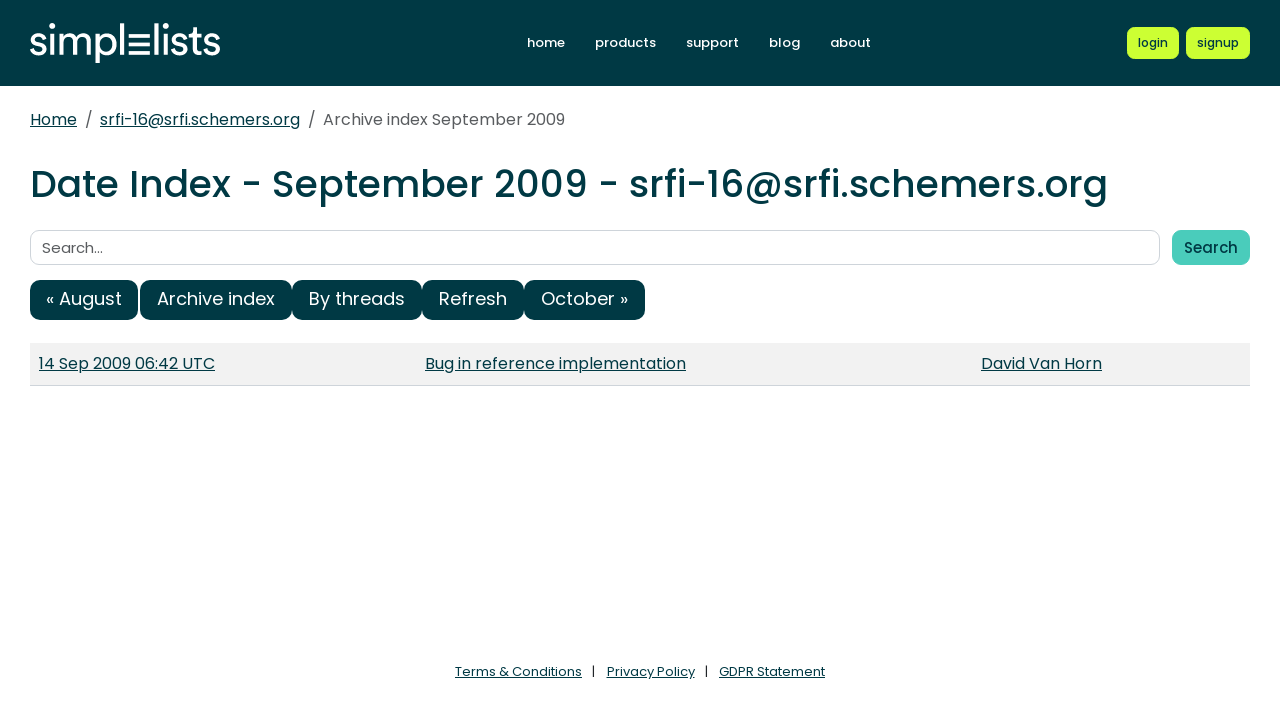

--- FILE ---
content_type: text/html; charset=UTF-8
request_url: https://srfi-email.schemers.org/srfi-16/dates/2009/09/
body_size: 1715
content:
<!DOCTYPE html>
<html lang="en">

<head>
    <meta charset="utf-8" />
    <title>Date Index - September 2009 | Simplelists</title>
    
    
    <meta name="viewport" content="width=device-width, initial-scale=1" />
    <meta http-equiv="X-UA-Compatible" content="IE=edge" />
    
        <meta name="description" content="Date Index - September 2009" />
    
    
        <meta name="robots" content="index, follow" />
    
    
    
        <link rel="apple-touch-icon" sizes="180x180" href="https://srfi-email.schemers.org/static/images/icons/public/apple-touch-icon.png">
        <link rel="icon" type="image/png" sizes="32x32" href="https://srfi-email.schemers.org/static/images/icons/public/favicon-32x32.png">
        <link rel="icon" type="image/png" sizes="16x16" href="https://srfi-email.schemers.org/static/images/icons/public/favicon-16x16.png">
        <link rel="manifest" href="https://srfi-email.schemers.org/static/images/icons/public/site.webmanifest">
        <link rel="mask-icon" href="https://srfi-email.schemers.org/static/images/icons/public/safari-pinned-tab.svg" color="#5bbad5">
        <link rel="shortcut icon" href="https://srfi-email.schemers.org/static/images/icons/public/favicon.ico">
        <meta name="msapplication-TileColor" content="#da532c">
        <meta name="msapplication-config" content="https://srfi-email.schemers.org/static/images/icons/public/browserconfig.xml">
        <meta name="theme-color" content="#ffffff">
    
    
    <link href="https://srfi-email.schemers.org/static/css/main.css?v=11" rel="stylesheet">
    

    
    
    
        <link rel="canonical" href="/srfi-16/dates/2009/09/" />
    
</head>

<body data-trusted="" data-page="" class="vh-100 d-flex flex-column">
        
    <header id="header" class="sticky-top 
        header
        bg-primary">

        <div class="container-xxl d-flex justify-content-between align-items-center py-lg-4 py-3 nav-container">
            <div class="site-brand">
                <a href="https://srfi-email.schemers.org/" class="site-logo d-inline-block">
                    <img src="https://srfi-email.schemers.org/static/images/white-brand.svg" alt="Simplelists logo" width="190" height="40.95">
                </a>
            </div>
            
                <nav class="navbar navbar-expand-md p-0 px-2 ms-auto ms-lg-0">
                    <div class="collapse navbar-collapse" id="navbarNav">
                        <ul class="navbar-nav">
                            
                                <li class="nav-item mx-md-2 my-1 my-lg-0">
                                    <a class="nav-link " aria-current="page" href="https://www.simplelists.com">home</a>
                                </li>
                                <li class="nav-item mx-md-2 my-1 my-lg-0">
                                    <a class="nav-link " href="https://www.simplelists.com/products/">products</a>
                                </li>
                                <li class="nav-item mx-md-2 my-1 my-lg-0">
                                    <a class="nav-link " href="https://www.simplelists.com/support/">support</a>
                                </li>
                                <li class="nav-item mx-md-2 my-1 my-lg-0">
                                    <a class="nav-link " href="https://www.simplelists.com/blog/">blog</a>
                                </li>
                                <li class="nav-item mx-md-2 me-0 my-1 my-lg-0 mb-0">
                                    <a class="nav-link " href="https://www.simplelists.com/contact/">about</a>
                                </li>
                            
                            
                                <li class="nav-item mx-md-2 me-0 my-1 my-lg-0 mb-0">
                                    <a class="nav-link d-lg-none" href="https://www.simplelists.com/app/login/">login</a>
                                </li>
                            
                        </ul>
                    </div>
                </nav>
                <div class="d-flex align-items-center right-side">
                    
                        <a href="https://www.simplelists.com/app/login/" class="btn btn-primary btn-sm text-lowercase reg-btns d-none d-lg-block ms-lg-2 ms-0" aria-label="Login to Simplelists account">
                            <span>login</span>
                        </a>
                        
                            <a href="https://www.simplelists.com/products/" class="btn btn-primary btn-sm text-lowercase reg-btns d-none d-lg-block ms-md-2 ms-2"
                                aria-label="Register for a new Simplelists account">
                                <span>signup</span>
                            </a>
                        
                    
                    <button class="btn navbar-toggler shadow-none bg-primary d-block d-md-none ms-2" type="button" data-bs-toggle="collapse" data-bs-target="#navbarNav" aria-controls="navbarNav" aria-expanded="false" aria-label="Toggle navigation">
                        <span class="navbar-toggler-icon"></span>
                    </button>
                </div>
            
        </div>
    </header>


        

        
            
                <div class="container-xxl pt-4">
                    
    
        <div class="list-settings-breadcrumb single-list-bcr mb-3">
            <nav aria-label="breadcrumb">
                <ol class="breadcrumb">
                    
                        
                            <li class="breadcrumb-item text-break"><a href="/">Home</a></li>
                        
                    
                        
                            <li class="breadcrumb-item text-break"><a href="/srfi-16">srfi-16@srfi.schemers.org</a></li>
                        
                    
                        
                            <li class="breadcrumb-item text-break active" aria-current="page">Archive index September 2009</li>
                        
                    
                </ol>
            </nav>
        </div>
    

                </div>
            
            
    

            <div class="public-wrapper">
                <div class="container-xxl">
    <div class="about-hero py-3">
        <h1 class="mb-4">Date Index - September 2009 - srfi-16@srfi.schemers.org</h1>

        <div class="mb-3">
            <form class="row" >
    <label class="visually-hidden" for="search">Search:</label>
    <div class="col pe-0">
        <input class="form-control" type="text" name="search" id="search" value="" placeholder="Search...">
    </div>
    <div class="col-auto">
        <button type="submit" class="btn btn-secondary" name="submit" value="search">Search</button>
    </div>
</form>

        </div>

        <nav aria-label="Navigation to other archive indexes">
            <ul class="pagination flex-md-row flex-column gap-1 gap-md-2 col-6 col-md-12">
                
                    <li class="page-item">
                        <a class="page-link col-12" rel="prev" href="/srfi-16/dates/2009/8">&laquo; August</a>
                    </li>
                
                <li class="page-item"><a class="page-link col-12" href="/srfi-16/">Archive index</a></li>
                <li class="page-item"><a class="page-link col-12" href="/srfi-16/threads/2009/09/">By threads</a></li>
                <li class="page-item"><a class="page-link col-12" href="/srfi-16/dates/2009/09/">Refresh</a></li>
                
                    <li class="page-item disabled">
                        <a class="page-link col-12" href="#" tabindex="-1">October &raquo;</a>
                    </li>
                
            </ul>
        </nav>

        <table class="table table-striped">
            
                <tr>
                    <td><a name="2761995" href="/srfi-16/msg/2761995/">14 Sep 2009 06:42 UTC</a></td>
                    <td><a name="2761995" href="/srfi-16/msg/2761995/">Bug in reference implementation</a></td>
                    <td class="nowrap"><a name="2761995" href="/srfi-16/msg/2761995/">David Van Horn</a></td>
                </tr>
            
        </table>
    </div>
</div>

            </div>
        

        
    
        <footer class="footer bg-light mt-auto">
    
        <div class="container-xxl">
            <div class="row py-3 py-lg-4 text-center">
                
                
                
                    <ul class="list-inline text-center justify-content-center footer-ul">
                        <li class="list-inline-item mx-1"><a href="https://www.simplelists.com/terms/" class="text-dark">Terms &amp; Conditions</a></li>
                        <li class="list-inline-item mx-1"><a href="https://www.simplelists.com/privacy/" class="text-dark">Privacy Policy</a></li>
                        <li class="list-inline-item mx-1"><a href="https://www.simplelists.com/gdpr/" class="text-dark">GDPR Statement</a></li>
                    </ul>
                
            </div>
        </div>
    
        </footer>
    


        <script src="/static/js/main.js?v=22"></script>
</body>

</html>








